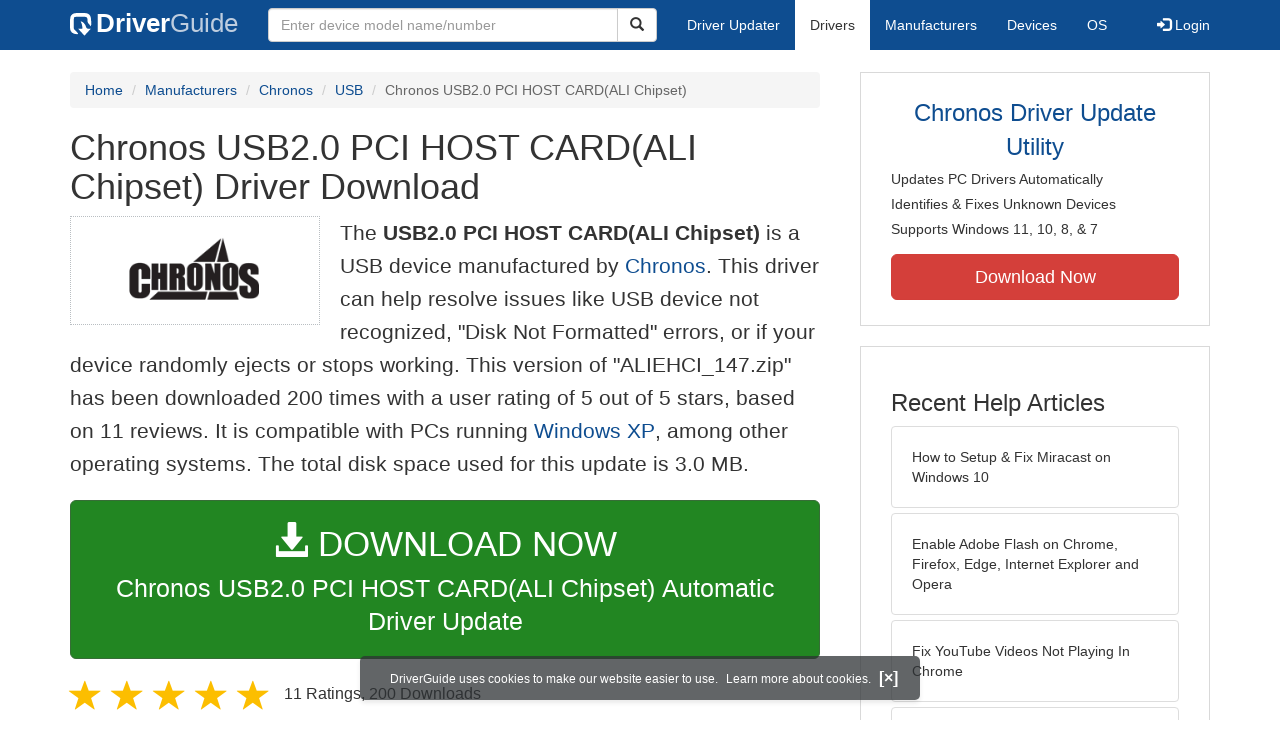

--- FILE ---
content_type: text/html
request_url: https://www.driverguide.com/driver/detail.php?driverid=346278
body_size: 12331
content:
<!DOCTYPE html>
<html lang="en">
  <head>
    <meta http-equiv="X-UA-Compatible" content="IE=edge">
    <meta name="viewport" content="width=device-width, initial-scale=1">      
    <meta http-equiv="Content-Type" content="text/html; charset=iso-8859-1">
    <meta name="google-site-verification" content="biZuilyZT3JqoBP9vSAU4PNrFbClS8m7_u-pzZUwe7s" />
    <meta name="msvalidate.01" content="AEC488A5B8F8AAAE087528264C1EB012" />
    <meta name="description" content="Chronos USB2.0 PCI HOST CARD(ALI Chipset) Driver Download for Windows XP - ALIEHCI_147.zip (346278). ">
<meta name="keywords" content="USB2.0 PCI HOST CARD(ALI Chipset)">
    <title>Chronos USB2.0 PCI HOST CARD(ALI Chipset) Driver - ALIEHCI_147.zip (346278)</title>
    <link rel="dns-prefetch" href="//www.googletagmanager.com">
<link rel="preconnect" href="//www.googletagmanager.com" crossorigin >
<link rel="dns-prefetch" href="//www.googlesyndication.com">
<link rel="preconnect" href="//www.googlesyndication.com" crossorigin >
<link rel="stylesheet" href="https://www.driverguide.com/css/bootstrap/3.3.5/bootstrap.min.php"><script language="JavaScript" type="text/javascript"><!--
/**
 * Utility class to enable the efficient inline loading of images.
 *
 * Copyright 2012 iCentric Corporation, All Rights Reserved.
 **/
function icx_Images () {
    var self = this;

    /** Image groups, indexed by ID. **/
    var _groups = [];

    /**
     * Adds the given image to the list of images whose src attributes
     * may be reused.
     **/
    self.add = function (baseImage, imageId) {
        while (_groups.length <= imageId) _groups.push([false]);
        _groups[imageId][0] = baseImage.src;
        _updateDups(imageId);
    }

    /**
     * Adds the given image to the list of images which should have
     * their src attributes replaced with the value of src from the
     * image with the given ID.
     **/
    self.load = function (targetImage, imageId) {
        while (_groups.length <= imageId) _groups.push([false]);
        var group = _groups[imageId];
        if (targetImage.hasAttribute("data-icx-done")) return;
        group.push(targetImage);
        _updateDups(imageId);
    }

    //
    //  End of public methods
    //
    ///////////////////////////////////////////////////

    /////////////////////////////////
    //
    //  Begin private methods
    //
    
    /**
     * Updates the src attribute for images with the given ID which
     * haven't been updated yet.
     **/
    function _updateDups (imageId) {
        var group = _groups[imageId];
        if (group[0] === false) return;
        for (var i = 1; i < group.length; i++) {
            if (group[i].hasAttribute("data-icx-done")) continue;
            group[i].setAttribute("data-icx-done", "1");
            group[i].src = group[0]; // see note on hoisting and custom attribute in ContentReferences
        }
    }

}

if (typeof icx == "undefined") icx = {};
icx.images = new icx_Images();
function reportComment2 (commentId, YesNo) {
    var obj = "commentReportSection_" + commentId;
    if(document.getElementById){
        var element = document.getElementById(obj);
        element.innerHTML = '\x3cdiv class="ratingsFeedbackThanks"\x3eThanks for your feedback\x3c/div\x3e';
    }
    eval('document.form'+ commentId +'.reportImage_'+ commentId +'.src = \'https://members.driverguide.com/index.php?action=rprtcmnt\x26yesno='+ YesNo +'\x26id='+ commentId +'\'');
}
// --></script>
<link rel="search" type="application/opensearchdescription+xml" title="DriverGuide" href="https://members.driverguide.com/opensearch.php">
<link rel="canonical" href="https://www.driverguide.com/driver/detail.php?driverid=346278" /><meta property="og:url" content="https://www.driverguide.com/driver/detail.php?driverid=346278" /><style>
p a{font-weight:500}.ratingsOverallRating{float:left;width:227px;height:74px;background-image:url(../driver/images/reviews/ratingsBg.png);background-repeat:no-repeat;margin-top:5px;padding-left:6px;padding-top:6px}.thumbUp{background-image:url(../driver/images/reviews/thumbsUp.png);width:64px;height:62px;margin:0;float:left;text-align:center}.thumbDown{background-image:url(../driver/images/reviews/thumbsDown.png);width:64px;height:62px;margin:0;float:left;text-align:center}.thumbNA{background-image:url(../driver/images/reviews/thumbsNa.png);width:64px;height:62px;margin:0;float:left;text-align:center}.ratingsNumber{font-size:10px;line-height:14px}.ratingsBreakdown{float:left;padding-left:10px;width:150px}.ratingsStats{padding-top:10px;float:right;width:565px;font-family:Myriad,Arial,Helvetica,sans-serif;font-size:18px;color:#547282}.ratingsSpacer{height:30px}.headerBottomBorder{height:10px;border-bottom:1px solid #628799;margin-bottom:20px;margin-top:15px}.ratingsPercentage{font-size:24px}.ratingsUserRatingRight{padding-top:7px}.ratingsRateReview{height:20px;text-align:right;line-height:12px;padding-top:0;color:#222;vertical-align:middle}.ratingsFeedbackThanks{font-family:Myriad,Arial,Helvetica,sans-serif;font-size:12px;color:#060;text-align:right;font-weight:600}.ratingsUserRatingInnerLeft{float:left;background-image:url(../driver/images/reviews/quoteMarks.png);background-repeat:no-repeat;width:32px;height:32px}.ratingsUserRatingInnerRight{padding-top:20px;padding-left:6px;font-size:13px;color:#366;word-wrap:break-word;word-break:break-word;overflow-wrap:break-word}.ratingsStyle{font-size:12px;color:#222;padding:2px 0 2px 0}.ratingsTitle{font-size:14px;color:#369;font-weight:600}.ratingsTested{font-size:12px;color:#666;font-weight:600}.ratingsRateReview A:link{text-decoration:underline;color:#547282;font-size:11px}.ratingsRateReview A:visited{text-decoration:underline;color:#547282;font-size:11px}.ratingsRateReview A:active{text-decoration:none;font-size:11px}.ratingsRateReview A:hover{text-decoration:underline;color:#13138c;font-size:11px}.ratingsStatsHeader{font-size:16px;padding-top:4px}.ratingsSeeAllHeader{font-size:14px}.textbottom{vertical-align:text-bottom}
</style>
    
    <link rel="preload" href="/fonts/glyphicons-halflings-regular.woff2" as="font" type="font/woff2" crossorigin>
    <!-- Google tag (gtag.js) -->
<script async src="https://www.googletagmanager.com/gtag/js?id=G-KJM1G1PPGP"></script>
<script>
  window.dataLayer = window.dataLayer || [];
  function gtag(){dataLayer.push(arguments);}
  gtag('js', new Date());

  gtag('config', 'G-KJM1G1PPGP'  ,  {'content_group': 'detail'});
</script>


    
    <style type='text/css'>
.cookies-warning{position:fixed;bottom:10px;left:50%;-webkit-transform:translateX(-50%);transform:translateX(-50%);z-index:1000;background:rgba(46,50,52,.75);box-shadow:0 3px 4px 0 rgba(46,50,52,.1);border-radius:5px;color:#fff;font-size:12px;padding:10px 13px 10px 20px;display:inline-block;width:100%;max-width:560px;font-family:'Open Sans',Arial,sans-serif}.cookies-warning{text-align:center}.cookies-warning p{margin:0 0 10px}.cookies-warning a{color:#fff;opacity:1;padding-left:5px;text-decoration:none;display:inline-block}.cookies-warning .close{color:#fff;display:inline-block;padding-left:5px;font-size:1.3em;font-weight:600;top:2px;transition:.18s cubic-bezier(.55,0,.1,1);text-decoration:none;text-shadow:none;opacity:1;cursor:pointer}
</style>
    
  </head>
  <body onload="(function(){var visited=localStorage.getItem('visited');if(!visited){document.getElementById('cookieswarning').style.visibility = 'visible';localStorage.setItem('visited',!0);}})();">
    <nav class="navbar navbar-default" role="navigation">
  <div class="container">
    <div class="navbar-header">
      <button type="button" class="navbar-toggle" data-toggle="collapse" data-target="#DGnavbar" aria-label="Expand Menu">
        <span class="icon-bar"></span>
        <span class="icon-bar"></span>
        <span class="icon-bar"></span>
      </button>
      <a class="navbar-brand" href="https://www.driverguide.com/" title="Download and Update Drivers | DriverGuide"><div class="dg-icon"></div><strong>Driver</strong><span class="nav-logo-alt">Guide</span></a>
      <button type="button" class="navbar-toggle nav-icon-search" data-toggle="collapse" data-target="#DGnavbarSearch" aria-label="Show Search Box">
        <i class="glyphicon glyphicon-search"></i>
      </button>
    </div>

    <div class="collapse navbar-collapse navbar-left" id="DGnavbarSearch">
      <form class="navbar-form" role="search" action="https://members.driverguide.com/driver_search.php" method="GET" onsubmit="if (this.q.value != this.q.defaultValue && this.q.value != '') return true; alert('Please enter a model name/number'); return false;" >
          <input type="hidden" name="ref" value="h2">
          <div class="input-group">
              <input type="text" class="form-control" placeholder="Enter device model name/number" name="q" id="hq" onfocus="this.placeholder = ''">
              <div class="input-group-btn">
                  <button class="btn btn-default srch-btn-hdr" type="submit" aria-label="Search"><i class="glyphicon glyphicon-search"></i></button>
              </div>
          </div>
      </form>
    </div>

    <div class="collapse navbar-collapse" id="DGnavbar">
      <ul class="nav navbar-nav">
        <li ><a href="https://www.driverguide.com/update-drivers/">Driver Updater</a></li>
        <li class="active"><a href="https://www.driverguide.com/driver/index.html">Drivers</a></li>
        <li ><a href="https://www.driverguide.com/browse_manufacturers.php">Manufacturers</a></li>
        <li ><a href="https://www.driverguide.com/browse/index.html">Devices</a></li>
        <li ><a href="https://www.driverguide.com/os/index.html">OS</a></li>
      </ul>
      <ul class="nav navbar-nav navbar-right">
        <li>          <a href="https://members.driverguide.com/ums/index.php?action=l"><span class="glyphicon glyphicon-log-in"></span> Login</a></li>
      </ul>

    </div>
  </div>
</nav>

    <div class="container">
<!-- Schema.org BEGIN -->
<div itemscope itemtype="https://schema.org/SoftwareApplication">
<div class="row">
    <div class="col-md-8">
                <div class="row-top-buffer_10"></div>
        <ol class="breadcrumb">
          <li><a href="/" title="DriverGuide Home">Home</a></li>
          <li><a href="/browse_manufacturers.php" title="Driver Downloads by Manufacturer">Manufacturers</a></li>
<li><a href="/driver/company/Chronos/index.html" title="Chronos Drivers">Chronos</a></li>
          <li><a href="/driver/company/Chronos/USB/index.html" title="Chronos USB Drivers">USB</a></li>
          <li class="active">Chronos USB2.0 PCI HOST CARD(ALI Chipset)</li>
        </ol>
        <meta itemprop="softwareVersion" content="Chronos USB2.0 PCI HOST CARD(ALI Chipset) Driver Download"/>
        <meta itemprop="description" content="Chronos USB2.0 PCI HOST CARD(ALI Chipset) Driver Download"/>
        <meta itemprop="url" content="https://www.driverguide.com/driver/detail.php?driverid=346278"/>
        <span itemprop="offers" itemscope itemtype="https://schema.org/Offer"><meta itemprop="price" content="0"/><meta itemprop="priceCurrency" content="USD"/></span>
        <meta itemprop="applicationCategory" content="Driver" />
        <meta itemprop="applicationSubCategory" content="" />

        <h1 itemprop="name">Chronos USB2.0 PCI HOST CARD(ALI Chipset) Driver Download</h1><div class="col-md-4" style="border: 1px dotted #B9BEC2; padding:20px; margin-right:20px;">
<a href="https://www.driverguide.com/driver/company/Chronos/index.html"><img loading="lazy" border="0" class="img-responsive center-block" alt="Chronos Drivers" title="Chronos Drivers" width="250" height="80" src="[data-uri]"></a>
</div>
<p class="lead">The <strong>USB2.0 PCI HOST CARD(ALI Chipset)</strong> is a USB device manufactured by <a href="https://www.driverguide.com/driver/company/Chronos/index.html" title="Chronos Drivers">Chronos</a>. This driver can help resolve issues like USB device not recognized, &quot;Disk Not Formatted&quot; errors, or if your device randomly ejects or stops working. This version of &quot;ALIEHCI_147.zip&quot; has been downloaded 200 times with a user rating of 5 out of 5 stars, based on 11 reviews. It is compatible with PCs running <a href="https://members.driverguide.com/driver_search.php?os=6&ref=www_dlp&rm=1" title="Windows XP Driver Updates">Windows XP</a>, among other operating systems. The total disk space used for this update is 3.0&nbsp;MB.</p><div class="row-top-buffer_20">
    <form method="POST"  action="https://www.driverguide.com/update-drivers/" target="_top">
        <input type="hidden" name="ref" value="dtA">
        <input type="hidden" name="p" value="odu">
        <input type="hidden" name="cid" value="1454">
        <input type="hidden" name="kw" value="Chronos USB2.0 PCI HOST CARD(ALI Chipset)">
        <button type="submit" class="btn btn-success btn-lg btn-block download-button-lg2"><div class="dlb"><i class="glyphicon glyphicon-download-alt"></i>&nbsp;DOWNLOAD NOW</div>Chronos USB2.0 PCI HOST CARD(ALI Chipset) Automatic Driver Update</button>
    </form>
</div>        <div class="detail-head row-top-buffer_20">
            <div class="row" style="margin: 0px;">
    <div class="col-md-12 pull-left" style="padding-left:0px;">
        <span class="ratingsStatsHeader">
            <span class="star-rating" itemprop="aggregateRating" itemscope itemtype="http://schema.org/AggregateRating"><i class="glyphicon glyphicon-star rated"></i><i class="glyphicon glyphicon-star rated"></i><i class="glyphicon glyphicon-star rated"></i><i class="glyphicon glyphicon-star rated"></i><i class="glyphicon glyphicon-star rated"></i><meta itemprop="ratingValue" content="5" />
<meta itemprop="bestRating" content="5" />
<meta itemprop="worstRating" content="1" />
<meta itemprop="reviewCount" content="11" />
</span>
            11 Ratings, <span class="ratingsSeeAllHeader"></span> 
            200 Downloads
        </span>
    </div>
</div>
        </div><div class="row-top-buffer well" style="padding-bottom:80px;">
    <label for="q"><h2>Find All Chronos USB2.0 PCI HOST CARD(ALI Chipset) Driver Updates</h2></label>
     <form action="https://members.driverguide.com/driver_search.php" method="POST" target="_top"  onsubmit="if (this.q.value != '') return true; alert('Please enter a model name/number'); return false;" >
         <input name="company" value="1454" type="hidden">
         <input name="device" value="21" type="hidden">
         <input type="hidden" name="ref" value="detail">

         <div class="input-group input-group-lg">
            <input type="text" class="form-control" style="margin-top:10px;" value="Chronos USB2.0 PCI HOST CARD(ALI Chipset)" name="q" id="q">
            <div class="input-group-btn">
                <button class="btn btn-default row-top-buffer_10" type="submit" aria-label="Search"><i class="glyphicon glyphicon-search"></i></button>
            </div>
        </div>
    </form>
</div>        

<h2>Supported Models</h2><p>USB2.0 PCI HOST CARD(ALI Chipset)</p><h2>Manufacturers</h2><p><a href="/driver/company/Chronos/index.html" title="Chronos Drivers Download">Chronos</a></p><h2>Supported Operating Systems</h2><p><span itemprop="operatingSystem">Windows XP</span></p><h2>File Name</h2><p class="hidden-sm hidden-xs"><a href="javascript:void(validateNoCaptchaFilename())" title="Chronos USB2.0 PCI HOST CARD(ALI Chipset) Driver Download" alt="Chronos USB2.0 PCI HOST CARD(ALI Chipset) Driver Download">ALIEHCI_147.zip</a> (3.0&nbsp;MB)</p><script type="text/javascript">
function validateNoCaptchaFilename()
{

               var redirUrl="https://www.driverguide.com/driver/detail.php?driverid=346278";
               redirUrl=redirUrl+"&auth=At82snaUidNtrCvtF7wFYmllar0f3%2BrewfY6ssl80ARn%2Fs%2Fmr4Uc7PFP%2FTWg9wHyNC4PrA89SUzX4Qc2p7rppYb%2FfEqiv9fYQ%2F3aorXQiueMBeIn%2B27AguEqi8w7W0Ep";
               redirUrl=redirUrl+"&frmist=1";

    window.location = redirUrl;
}
// -->
</script>
<h2>Additional Notes</h2><div style="overflow-wrap: break-word;"><p>USB2.0 PCI HOST CARD(ALI Chipset) <p>

Driver for MS Windows XP</p></div><h2>Uploaded By</h2><p>Nagarajah (DG Staff Member) on 7-Mar-2005 </p><div class="row-top-buffer"></div>
    </div>
    <div class="col-md-4 hidden-xs hidden-sm sidebar">
            <div class="download row-top-buffer_10">
        <form action="https://www.driverguide.com/update-drivers/" method="POST" class="likelink" target="_top">
            <input type="hidden" name="ref" value="dtsb">
            <input type="hidden" name="cid" value="1454">
            <input type="hidden" name="devid" value="21">
            <input type="hidden" name="kw" value="Chronos USB2.0 PCI HOST CARD(ALI Chipset)">
            <input type="hidden" name="p" value="odu">
            <button>Chronos Driver Update Utility</button>
        </form>

        <ul>
            <li>Updates PC Drivers Automatically</li>
            <li>Identifies &amp; Fixes Unknown Devices</li>
            <li>Supports Windows 11, 10, 8, &amp; 7</li>
        </ul>

        <form action="https://www.driverguide.com/update-drivers/" method="POST" target="_top">
            <input type="hidden" name="ref" value="dtsb">
            <input type="hidden" name="cid" value="1454">
            <input type="hidden" name="devid" value="21">
            <input type="hidden" name="kw" value="Chronos USB2.0 PCI HOST CARD(ALI Chipset)">
            <input type="hidden" name="p" value="odu">
            <button type="submit" class="btn btn-danger btn-lg btn-block item-label">Download Now</button>
        </form>

    </div>
        <div class="download row-top-buffer_20">
    <h3>Recent Help Articles</h3>
    <ul class="list-group">
                <li><a href="https://www.driverguide.com/help/how-to-setup-and-fix-miracast-on-windows-10.html" class="list-group-item" title="How to Setup & Fix Miracast on Windows 10">How to Setup & Fix Miracast on Windows 10</a></li>        <li><a href="https://www.driverguide.com/help/how-to-enable-adobe-flash-on-chrome-firefox-edge-internet-explorer-and-opera.html" class="list-group-item" title="Enable Adobe Flash on Chrome, Firefox, Edge, Internet Explorer and Opera">Enable Adobe Flash on Chrome, Firefox, Edge, Internet Explorer and Opera</a></li>        <li><a href="https://www.driverguide.com/help/how-to-fix-youtube-videos-not-playing-in-chrome.html" class="list-group-item" title="Fix YouTube Videos Not Playing In Chrome">Fix YouTube Videos Not Playing In Chrome</a></li>        <li><a href="https://www.driverguide.com/help/how-to-fix-driver-power-state-failure.html" class="list-group-item" title="How to Fix Windows 10 Driver Power State Failure">How to Fix Windows 10 Driver Power State Failure</a></li>        <li><a href="https://www.driverguide.com/help/how-to-enter-bios-on-windows-10-windows-7.html" class="list-group-item" title="How to Enter BIOS on Windows 10 and Windows 7">How to Enter BIOS on Windows 10 and Windows 7</a></li>        <li><a href="https://www.driverguide.com/help/how-to-fix-this-plugin-is-not-supported-error-in-google-chrome.html" class="list-group-item" title="Fix &quot;This Plugin is Not Supported&quot; Error on Google Chrome">Fix &quot;This Plugin is Not Supported&quot; Error on Google Chrome</a></li>
    </ul>
    <a class="pull-right" href="https://www.driverguide.com/help/index.html">more help acticles...</a>
</div>
        <div class="download row-top-buffer_20">
    <h3>More Popular Downloads</h3>
    <ul class="list-group">
                <li><a href="https://www.driverguide.com/utility/download/driver-booster-pro.html" class="list-group-item" title="Driver Booster Pro Free Download">Driver Booster Pro</a></li>        <li><a href="https://www.driverguide.com/utility/download/advanced-systemcare.html" class="list-group-item" title="Advanced SystemCare Free Download">Advanced SystemCare</a></li>        <li><a href="https://www.driverguide.com/utility/download/driver-easy.html" class="list-group-item" title="Driver Easy Free Download">Driver Easy</a></li>        <li><a href="https://www.driverguide.com/utility/download/iobit-uninstaller.html" class="list-group-item" title="IObit Uninstaller Free Download">IObit Uninstaller</a></li>        <li><a href="https://www.driverguide.com/utility/download/outbyte-driver-updater.html" class="list-group-item" title="Outbyte Driver Updater Free Download">Outbyte Driver Updater</a></li>
    </ul>
</div>
    </div>
</div>
<div class="row">
    <div class="col-md-12">
        <h2>Related Driver Updates</h2>
<div class="table-responsive driver-table">
    <table class="table table-hover">
      <tbody><tr>
<td style="vertical-align:middle;"><a href="https://outebytech.com/kShyTcJ2?sub_id_3=itmC&amp;keyword=Automatic-Driver-Updater" rel="nofollow" title="Chronos USB2.0 PCI HOST CARD(ALI Chipset) Driver Update Utility Download">Chronos USB2.0 PCI HOST CARD(ALI Chipset) Driver Update Utility</a></td>
<td style="vertical-align:middle;"><a href="https://outebytech.com/kShyTcJ2?sub_id_3=itmC&amp;keyword=Automatic-Driver-Updater" rel="nofollow" title="Chronos USB2.0 PCI HOST CARD(ALI Chipset) Driver Update Utility Download"><div class="star-rating" ><i class="glyphicon glyphicon-star rated"></i><i class="glyphicon glyphicon-star rated"></i><i class="glyphicon glyphicon-star rated"></i><i class="glyphicon glyphicon-star rated"></i><i class="glyphicon glyphicon-star rated"></i></div></a></td>
<td style="width:229px;"><a class="btn free-install-button-small btn-success" href="https://outebytech.com/kShyTcJ2?sub_id_3=itmC&keyword=Automatic-Driver-Updater" rel="nofollow" role="button" title="Install Chronos USB2.0 PCI HOST CARD(ALI Chipset) Driver Update Utility Automatically" >Install the driver automatically</a></td><td style="width:102px;"></td></tr>
<tr>
<td style="vertical-align:middle;"><a href="/driver/detail.php?driverid=346386" title="Chronos USB2.0 HUB Driver Download">Chronos USB2.0 HUB Driver</a></td>
<td style="vertical-align:middle;"><a href="/driver/detail.php?driverid=346386" title="Chronos USB2.0 HUB Driver Download"><div class="star-rating" ><i class="glyphicon glyphicon-star rated"></i><i class="glyphicon glyphicon-star rated"></i><i class="glyphicon glyphicon-star rated"></i><i class="glyphicon glyphicon-star rated"></i><i class="glyphicon glyphicon-star rated"></i></div></a></td>
<td style="width:229px;"><a class="btn free-install-button-small btn-success" href="https://outebytech.com/kShyTcJ2?sub_id_3=itmC&keyword=Automatic-Driver-Updater" rel="nofollow" role="button" title="Install Chronos USB2.0 HUB Automatically" >Install the driver automatically</a></td><td style="width:102px;"><a class="btn free-info-button-small btn-default" title="Chronos USB2.0 HUB Driver" href="/driver/detail.php?driverid=346386" >Download driver</a></td></tr>
<tr>
<td style="vertical-align:middle;"><a href="/driver/detail.php?driverid=346318" title="Chronos USB2.0 PCI CARD (VIA Chipset) Driver Download">Chronos USB2.0 PCI CARD (VIA Chipset) Driver</a></td>
<td style="vertical-align:middle;"><a href="/driver/detail.php?driverid=346318" title="Chronos USB2.0 PCI CARD (VIA Chipset) Driver Download"><div class="star-rating" ><i class="glyphicon glyphicon-star rated"></i><i class="glyphicon glyphicon-star rated"></i><i class="glyphicon glyphicon-star rated"></i><i class="glyphicon glyphicon-star rated"></i><i class="glyphicon glyphicon-star-empty rated"></i></div></a></td>
<td style="width:229px;"><a class="btn free-install-button-small btn-success" href="https://outebytech.com/kShyTcJ2?sub_id_3=itmC&keyword=Automatic-Driver-Updater" rel="nofollow" role="button" title="Install Chronos USB2.0 PCI CARD (VIA Chipset) Automatically" >Install the driver automatically</a></td><td style="width:102px;"><a class="btn free-info-button-small btn-default" title="Chronos USB2.0 PCI CARD (VIA Chipset) Driver" href="/driver/detail.php?driverid=346318" >Download driver</a></td></tr>
<tr>
<td style="vertical-align:middle;"><a href="/driver/detail.php?driverid=122960" title="intel 82801db/dbm usb 2.0 Driver Download">intel 82801db/dbm usb 2.0 Driver</a></td>
<td style="vertical-align:middle;"><a href="/driver/detail.php?driverid=122960" title="intel 82801db/dbm usb 2.0 Driver Download"><div class="star-rating" ><i class="glyphicon glyphicon-star rated"></i><i class="glyphicon glyphicon-star rated"></i><i class="glyphicon glyphicon-star rated"></i><i class="glyphicon glyphicon-star rated"></i><i class="glyphicon glyphicon-star rated"></i></div></a></td>
<td style="width:229px;"><a class="btn free-install-button-small btn-success" href="https://outebytech.com/kShyTcJ2?sub_id_3=itmC&keyword=Automatic-Driver-Updater" rel="nofollow" role="button" title="Install intel 82801db/dbm usb 2.0 Automatically" >Install the driver automatically</a></td><td style="width:102px;"><a class="btn free-info-button-small btn-default" title="intel 82801db/dbm usb 2.0 Driver" href="/driver/detail.php?driverid=122960" >Download driver</a></td></tr>
<tr>
<td style="vertical-align:middle;"><a href="/driver/detail.php?driverid=377701" title="VIA Generic USB Hub on USB 2.0 Bus Driver Download">VIA Generic USB Hub on USB 2.0 Bus Driver</a></td>
<td style="vertical-align:middle;"><a href="/driver/detail.php?driverid=377701" title="VIA Generic USB Hub on USB 2.0 Bus Driver Download"><div class="star-rating" ><i class="glyphicon glyphicon-star rated"></i><i class="glyphicon glyphicon-star rated"></i><i class="glyphicon glyphicon-star rated"></i><i class="glyphicon glyphicon-star rated"></i><i class="glyphicon glyphicon-star rated"></i></div></a></td>
<td style="width:229px;"><a class="btn free-install-button-small btn-success" href="https://outebytech.com/kShyTcJ2?sub_id_3=itmC&keyword=Automatic-Driver-Updater" rel="nofollow" role="button" title="Install VIA Generic USB Hub on USB 2.0 Bus Automatically" >Install the driver automatically</a></td><td style="width:102px;"><a class="btn free-info-button-small btn-default" title="VIA Generic USB Hub on USB 2.0 Bus Driver" href="/driver/detail.php?driverid=377701" >Download driver</a></td></tr>
</tbody></table></div>

    </div>
</div>
<div class="row row-top-buffer_20">
    <div class="col-md-12">
      <h2>How to Update USB2.0 PCI HOST CARD(ALI Chipset) Device Drivers</h2>
      <h3>Step 1 - Download Your Driver</h3>
      <p>To get the USB2.0 PCI HOST CARD(ALI Chipset) driver, click the green download button above.  After you complete your download, move on to <strong>Step 2</strong>.</p>
      <p>If the driver listed is not the right version or operating system, <a href="https://www.driverguide.com">search our driver archive</a> for the correct version.  Enter <strong>Chronos USB2.0 PCI HOST CARD(ALI Chipset)</strong> into the search box above and then submit.  In the results, choose the best match for your PC and operating system.</p>
      <p class="well well-lg"><strong>Tech Tip:</strong> If you are having trouble deciding which is the right driver, try the <a href="/utility/Chronos/Driver-Update-Utility.html">Chronos Driver Update Utility</a>.  It is a software utility which automatically finds and downloads the right driver.</p>
      

      <h3>Step 2 - Install Your Driver</h3>
      <ol>
  <li><p>Open a tool called Device Manager.</p></li>
  <li><p>Use Device Manager to put the new driver on your computer.</p></li>
  <li><p>Turn your computer off.</p></li>
  <li><p>Turn your computer back on.</p></li>
</ol>

<p>Now your new driver is ready!</p>
      <p class="well well-lg"><strong>Tech Tip:</strong> Driver downloads and updates come in a variety of file formats with different file extensions.  For example, you may have downloaded an EXE, INF, ZIP, or SYS file.  Each file type has a slighty different installation procedure to follow.</p>
      <p class="row-top-buffer_20">For more help, visit our <a href="https://members.driverguide.com/support/">Driver Support Page</a> for step-by-step videos on how to install drivers for every file type.</p>
    </div>
</div>
<div class="row">
    <div class="col-md-12">
        <h2 class="row-top-buffer_20">Driver Contents File List</h2>
        <div class="pre-scrollable" style="overflow-y: scroll; max-height: 75vh">
            <p>The following files are found inside the driver download file.</p>
<div class="table-responsive">
  <table class="table table-hover table-condensed">
    <tr>
      <th>Name</th>
      <th>Size</th>
      <th>Date</th>
    </tr>
    <tbody>
        <tr>
    <td>EHCI_147.exe</td>
    <td>3.1&nbsp;MB</td>
    <td>8&nbsp;Apr&nbsp;2003</td>
  </tr>
  <tr>
    <td><a href="https://contents.driverguide.com/content.php?id=346278&path=README.TXT">README.TXT</a></td>
    <td>6.7&nbsp;KB</td>
    <td>7&nbsp;Apr&nbsp;2003</td>
  </tr>

    </tbody>
  </table>
</div>
        </div>
    </div>
</div><div class="row row-top-buffer hidden-md hidden-lg">
  <div class="col-md-4 sidebar">
          <div class="download row-top-buffer_10">
        <form action="https://www.driverguide.com/update-drivers/" method="POST" class="likelink" target="_top">
            <input type="hidden" name="ref" value="dtsb">
            <input type="hidden" name="cid" value="1454">
            <input type="hidden" name="devid" value="21">
            <input type="hidden" name="kw" value="Chronos USB2.0 PCI HOST CARD(ALI Chipset)">
            <input type="hidden" name="p" value="odu">
            <button>Chronos Driver Update Utility</button>
        </form>

        <ul>
            <li>Updates PC Drivers Automatically</li>
            <li>Identifies &amp; Fixes Unknown Devices</li>
            <li>Supports Windows 11, 10, 8, &amp; 7</li>
        </ul>

        <form action="https://www.driverguide.com/update-drivers/" method="POST" target="_top">
            <input type="hidden" name="ref" value="dtsb">
            <input type="hidden" name="cid" value="1454">
            <input type="hidden" name="devid" value="21">
            <input type="hidden" name="kw" value="Chronos USB2.0 PCI HOST CARD(ALI Chipset)">
            <input type="hidden" name="p" value="odu">
            <button type="submit" class="btn btn-danger btn-lg btn-block item-label">Download Now</button>
        </form>

    </div>
      <div class="download row-top-buffer_20">
    <h3>Recent Help Articles</h3>
    <ul class="list-group">
                <li><a href="https://www.driverguide.com/help/how-to-setup-and-fix-miracast-on-windows-10.html" class="list-group-item" title="How to Setup & Fix Miracast on Windows 10">How to Setup & Fix Miracast on Windows 10</a></li>        <li><a href="https://www.driverguide.com/help/how-to-enable-adobe-flash-on-chrome-firefox-edge-internet-explorer-and-opera.html" class="list-group-item" title="Enable Adobe Flash on Chrome, Firefox, Edge, Internet Explorer and Opera">Enable Adobe Flash on Chrome, Firefox, Edge, Internet Explorer and Opera</a></li>        <li><a href="https://www.driverguide.com/help/how-to-fix-youtube-videos-not-playing-in-chrome.html" class="list-group-item" title="Fix YouTube Videos Not Playing In Chrome">Fix YouTube Videos Not Playing In Chrome</a></li>        <li><a href="https://www.driverguide.com/help/how-to-fix-driver-power-state-failure.html" class="list-group-item" title="How to Fix Windows 10 Driver Power State Failure">How to Fix Windows 10 Driver Power State Failure</a></li>        <li><a href="https://www.driverguide.com/help/how-to-enter-bios-on-windows-10-windows-7.html" class="list-group-item" title="How to Enter BIOS on Windows 10 and Windows 7">How to Enter BIOS on Windows 10 and Windows 7</a></li>        <li><a href="https://www.driverguide.com/help/how-to-fix-this-plugin-is-not-supported-error-in-google-chrome.html" class="list-group-item" title="Fix &quot;This Plugin is Not Supported&quot; Error on Google Chrome">Fix &quot;This Plugin is Not Supported&quot; Error on Google Chrome</a></li>
    </ul>
    <a class="pull-right" href="https://www.driverguide.com/help/index.html">more help acticles...</a>
</div>
      <div class="download row-top-buffer_20">
    <h3>More Popular Downloads</h3>
    <ul class="list-group">
                <li><a href="https://www.driverguide.com/utility/download/driver-booster-pro.html" class="list-group-item" title="Driver Booster Pro Free Download">Driver Booster Pro</a></li>        <li><a href="https://www.driverguide.com/utility/download/advanced-systemcare.html" class="list-group-item" title="Advanced SystemCare Free Download">Advanced SystemCare</a></li>        <li><a href="https://www.driverguide.com/utility/download/driver-easy.html" class="list-group-item" title="Driver Easy Free Download">Driver Easy</a></li>        <li><a href="https://www.driverguide.com/utility/download/iobit-uninstaller.html" class="list-group-item" title="IObit Uninstaller Free Download">IObit Uninstaller</a></li>        <li><a href="https://www.driverguide.com/utility/download/outbyte-driver-updater.html" class="list-group-item" title="Outbyte Driver Updater Free Download">Outbyte Driver Updater</a></li>
    </ul>
</div>
  </div>
</div> <!-- Schema.org END -->
</div>
</div>
    
    
    <div class="container">
  <div class="row row-top-buffer_20">
      <div class="col-md-12 text-center">
          This website is not affiliated with Chronos. All company names/logos are properties of their owners.
     </div>
  </div>
</div>
    <!-- footer -->
<div class="container footer">
    <div class = "row">
        <div class = "col-md-4">
            <ul type="none" class="footerul">
            <li class="li-header">Upload Driver</li>
            <li><a href="https://members.driverguide.com/ums/index.php?action=l">Log in to upload</a></li>
            <li class="li-header">Account</li>
            <li><a href="https://members.driverguide.com/my/">My DG</a> | <a href="https://members.driverguide.com/ums/index.php?action=l">Log in to Unsubscribe</a></li>
            </ul>
        </div>
        <div class = "col-md-4">
            <ul type="none" class="footerul">
            <li class="li-header">Site</li>
            <li><a href="https://members.driverguide.com/support/">Support</a></li>
            <li><a href="https://www.driverguide.com/support/how-to-update-drivers.html">How To Update Drivers</a></li>
            <li><a href="https://www.driverguide.com/faq.html">FAQ</a></li>
            </ul>
        </div>
        <div class = "col-md-4">
            <ul type="none" class="footerul">
            <li class="li-header">About Us</li>
            <li><a href="https://www.driverguide.com/about.html">Overview</a></li>
            <li><a href="https://members.driverguide.com/index.php?action=feedback">Contact Us</a></li>
            <li><a href="https://www.driverguide.com/testimonials.html">Testimonials</a></li>
            </ul>
        </div>
    </div>
</div>

<div class="container copyright">
    <div class = "row">
        <div class = "col-md-8 pull-left">
             Copyright &#169; 1996 - 2026 DriverGuide is an iCentric Corporation Company. &nbsp;&nbsp;&nbsp;All rights reserved.
        </div>
        <div class = "col-md-4 pull-right text-right">
            <a href="https://www.driverguide.com/privacy.html">Privacy Policy</a>
        </div>
    </div>
</div>
    <div class="container server-status">
    <div class = "row">
        <div class = "col-xs-12">
        server: web3, load: 0.74
        </div>
    </div>
</div>    
    
    
    <script type="text/javascript">
  document.addEventListener("DOMContentLoaded", () => {
    // for collapsing / expanding hamburger menu
    const hamburger=document.querySelectorAll('[data-target="#DGnavbar"]')[0];
      hamburger.addEventListener('click', function(event) {
          const menuExpanded=document.querySelectorAll('#DGnavbar')[0];
            menuExpanded.classList.toggle("collapse");
      })
    // for collapsing / expanding Search box
    const searchButton=document.querySelectorAll('[data-target="#DGnavbarSearch"]')[0];
      searchButton.addEventListener('click', function(event) {
          const searchBox=document.querySelectorAll('#DGnavbarSearch')[0];
            searchBox.classList.toggle("collapse");
      })
    // for collapsing / expanding mobile menu items
    const submenus = document.querySelectorAll(`.dropdown-toggle`);
    for (const submenu of submenus) {
        submenu.addEventListener('click', () => {
            submenu.parentNode.classList.toggle('open');
        }, false);
    }
  });
</script>
    
    <p class="cookies-warning" id="cookieswarning" style="visibility:hidden;">
DriverGuide uses cookies to make our website easier to use. <a href="https://www.driverguide.com/privacy.html">Learn more about cookies.</a>
<span class="close" id="close" onclick="document.getElementById('cookieswarning').style.display='none'">[&times;]</span>
</p>
  </body>
</html>